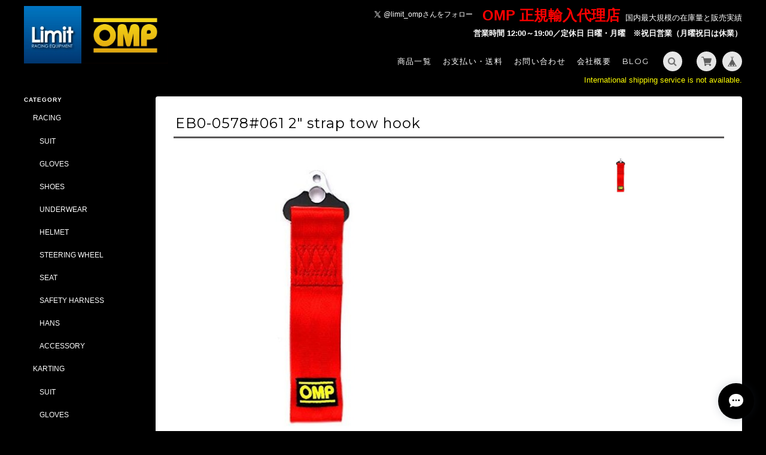

--- FILE ---
content_type: text/html; charset=UTF-8
request_url: https://www.limit-shop.co.jp/items/13633416/reviews?format=user&score=&page=1
body_size: 3771
content:
				<li class="review01__listChild">
			<figure class="review01__itemInfo">
				<a href="/items/95460461" class="review01__imgWrap">
					<img src="https://baseec-img-mng.akamaized.net/images/item/origin/d49aee2243c0fc392518b11de7f17d63.jpg?imformat=generic&q=90&im=Resize,width=146,type=normal" alt="IB0-0776-B01#249 FIRST GLOVES FIA 8856-2018 MY2025 Navy blue/orange" class="review01__img">
				</a>
				<figcaption class="review01__item">
					<i class="review01__iconImg ico--good"></i>
					<p class="review01__itemName">IB0-0776-B01#249 FIRST GLOVES FIA 8856-2018 MY2025 Navy blue/orange</p>
										<p class="review01__itemVariation">S</p>
										<time datetime="2026-01-13" class="review01__date">2026/01/13</time>
				</figcaption>
			</figure><!-- /.review01__itemInfo -->
						<p class="review01__comment">いつもお店に来店して購入してますが、今回は急遽必要だったのでネットで注文しました。
いつも通りすごく丁寧に対応して下さいました！
前回購入したサイズから今回購入する商品のサイズのアドバイスなどもして下さいました。
本当にありがとうございました。
今後も利用させて頂きます。
宜しくお願いします。</p>
									<p class="review01__reply">毎度ご来店・御購入頂きまして誠にありがとうございます。
レビューに感謝でございます。
今後共々よろしくお願いいたします。
また！チャンスがございましたら是非お気軽に御来店ください。</p>
					</li>
				<li class="review01__listChild">
			<figure class="review01__itemInfo">
				<a href="/items/12579220" class="review01__imgWrap">
					<img src="https://baseec-img-mng.akamaized.net/images/item/origin/ab37c540f5418e47c6ff26eb551c8d4b.jpg?imformat=generic&q=90&im=Resize,width=146,type=normal" alt="KK0-4001#071  Rib protection waistcoat (BLACK)" class="review01__img">
				</a>
				<figcaption class="review01__item">
					<i class="review01__iconImg ico--good"></i>
					<p class="review01__itemName">KK0-4001#071  Rib protection waistcoat (BLACK)</p>
										<p class="review01__itemVariation">XS</p>
										<time datetime="2025-11-28" class="review01__date">2025/11/28</time>
				</figcaption>
			</figure><!-- /.review01__itemInfo -->
						<p class="review01__comment">小学生低学年でも使えますのでおすすめです。</p>
									<p class="review01__reply">レビューありがとうございます。
簡単に固定が可能な為！小さなお子様でも使用が容易！
お奨め感謝です。</p>
					</li>
				<li class="review01__listChild">
			<figure class="review01__itemInfo">
				<a href="/items/18296483" class="review01__imgWrap">
					<img src="https://baseec-img-mng.akamaized.net/images/item/origin/31783eac2d25746e92345b8aff237594.jpg?imformat=generic&q=90&im=Resize,width=146,type=normal" alt="KA0-1727-AK1#089 KS-3 Suit for children  (Grey / Black) 2019 MODEL" class="review01__img">
				</a>
				<figcaption class="review01__item">
					<i class="review01__iconImg ico--good"></i>
					<p class="review01__itemName">KA0-1727-AK1#089 KS-3 Suit for children  (Grey / Black) 2019 MODEL</p>
										<p class="review01__itemVariation">130</p>
										<time datetime="2025-11-28" class="review01__date">2025/11/28</time>
				</figcaption>
			</figure><!-- /.review01__itemInfo -->
						<p class="review01__comment">とてもかっこよく作りもしっかりしていますのでおすすめです。
サイズはややタイトなので細身なら問題ないですが体型が大きい場合は1サイズupが良さそうです。</p>
									<p class="review01__reply">レビューありがとうございます。
プロテクターをお使いになる方へ参考になる考え方なので本当に助かります。</p>
					</li>
				<li class="review01__listChild">
			<figure class="review01__itemInfo">
				<a href="/items/37016172" class="review01__imgWrap">
					<img src="https://baseec-img-mng.akamaized.net/images/item/origin/e3db37e44a04af1170eb52689de00d20.jpg?imformat=generic&q=90&im=Resize,width=146,type=normal" alt="KC0-0826-A01#076 KS-3 SHOES MY2021 Black/white" class="review01__img">
				</a>
				<figcaption class="review01__item">
					<i class="review01__iconImg ico--good"></i>
					<p class="review01__itemName">KC0-0826-A01#076 KS-3 SHOES MY2021 Black/white</p>
										<p class="review01__itemVariation">32</p>
										<time datetime="2025-11-28" class="review01__date">2025/11/28</time>
				</figcaption>
			</figure><!-- /.review01__itemInfo -->
						<p class="review01__comment">小学生1年生の娘用で購入しました。家族みんなompです👍</p>
									<p class="review01__reply">ウェブショップ御購入頂きまして誠にありがとうございます～m(__)m
様々なOMP商品のレビューに感謝です！</p>
					</li>
				<li class="review01__listChild">
			<figure class="review01__itemInfo">
				<a href="/items/37016017" class="review01__imgWrap">
					<img src="https://baseec-img-mng.akamaized.net/images/item/origin/d22310f744dee92eecaa66e5b96f4be5.jpg?imformat=generic&q=90&im=Resize,width=146,type=normal" alt="KC0-0826-A01#073 KS-3 SHOES MY2021 Black/red" class="review01__img">
				</a>
				<figcaption class="review01__item">
					<i class="review01__iconImg ico--good"></i>
					<p class="review01__itemName">KC0-0826-A01#073 KS-3 SHOES MY2021 Black/red</p>
										<p class="review01__itemVariation">33</p>
										<time datetime="2025-11-28" class="review01__date">2025/11/28</time>
				</figcaption>
			</figure><!-- /.review01__itemInfo -->
						<p class="review01__comment">子供用に毎週末2年使用しましたが型崩れもせず最後まで使えました。スパルコより安いのでおすすめです。</p>
									<p class="review01__reply">毎度ウェブショップからの御購入ありがとうございます。
レビューに感謝でございます。</p>
					</li>
				<li class="review01__listChild">
			<figure class="review01__itemInfo">
				<a href="/items/37017406" class="review01__imgWrap">
					<img src="https://baseec-img-mng.akamaized.net/images/item/origin/80a6c74573085a6c6ac8237294c3aad9.jpg?imformat=generic&q=90&im=Resize,width=146,type=normal" alt="KC0-0826-A01#178 KS-3 SHOES MY2021 Black/fluo yellow" class="review01__img">
				</a>
				<figcaption class="review01__item">
					<i class="review01__iconImg ico--good"></i>
					<p class="review01__itemName">KC0-0826-A01#178 KS-3 SHOES MY2021 Black/fluo yellow</p>
										<p class="review01__itemVariation">40</p>
										<time datetime="2025-11-28" class="review01__date">2025/11/28</time>
				</figcaption>
			</figure><!-- /.review01__itemInfo -->
						<p class="review01__comment">普段履き25.0の足にピッタリ
鮮やかなイエローで気に入っています♪</p>
									<p class="review01__reply">レビューを頂きまして！誠にありがとうございます。
今後共々よろしくお願いいたします。</p>
					</li>
				<li class="review01__listChild">
			<figure class="review01__itemInfo">
				<a href="/items/56270412" class="review01__imgWrap">
					<img src="https://baseec-img-mng.akamaized.net/images/item/origin/290ec8a8905065d82b0c652ec91919da.jpg?imformat=generic&q=90&im=Resize,width=146,type=normal" alt="IE0-0770-A01#071 FIRST Balaclava Black MY 2022" class="review01__img">
				</a>
				<figcaption class="review01__item">
					<i class="review01__iconImg ico--good"></i>
					<p class="review01__itemName">IE0-0770-A01#071 FIRST Balaclava Black MY 2022</p>
										<p class="review01__itemVariation">M</p>
										<time datetime="2025-09-23" class="review01__date">2025/09/23</time>
				</figcaption>
			</figure><!-- /.review01__itemInfo -->
								</li>
				<li class="review01__listChild">
			<figure class="review01__itemInfo">
				<a href="/items/36812341" class="review01__imgWrap">
					<img src="https://baseec-img-mng.akamaized.net/images/item/origin/21312c37c6eeca7d5d921c5e453e2f49.jpg?imformat=generic&q=90&im=Resize,width=146,type=normal" alt="IC0-0824-A01#242 FIRST SHOES MY2021 Navy blue/cyan" class="review01__img">
				</a>
				<figcaption class="review01__item">
					<i class="review01__iconImg ico--good"></i>
					<p class="review01__itemName">IC0-0824-A01#242 FIRST SHOES MY2021 Navy blue/cyan</p>
										<p class="review01__itemVariation">42</p>
										<time datetime="2025-08-07" class="review01__date">2025/08/07</time>
				</figcaption>
			</figure><!-- /.review01__itemInfo -->
						<p class="review01__comment">スーツ、グローブに合わせシューズもネイビーで。
サイズ感もバッチリ　質感もすごくいい
ウキウキで履き慣らししてます。
これで次のラリーも勝てるはず……！</p>
									<p class="review01__reply">レビューありがとうございます。
サイズ感バッチリ＆質感Good！！！幸いです。
今後共々よろしくお願いいたします。</p>
					</li>
				<li class="review01__listChild">
			<figure class="review01__itemInfo">
				<a href="/items/11129011" class="review01__imgWrap">
					<img src="https://baseec-img-mng.akamaized.net/images/item/origin/49dafbc810e068ab5009078d06e258d1.jpg?imformat=generic&q=90&im=Resize,width=146,type=normal" alt="OD0-1960 HORN BUTTON" class="review01__img">
				</a>
				<figcaption class="review01__item">
					<i class="review01__iconImg ico--good"></i>
					<p class="review01__itemName">OD0-1960 HORN BUTTON</p>
										<time datetime="2025-08-07" class="review01__date">2025/08/07</time>
				</figcaption>
			</figure><!-- /.review01__itemInfo -->
						<p class="review01__comment">発送も早くいつも商品だけでなく
一言添えてある紙が入ってるのが好印象
いつもおせわになってます。</p>
									<p class="review01__reply">毎度ご注文ありがとうございます！
レビューをして頂き感謝いたします。
今後共々よろしくお願いいたします。</p>
					</li>
				<li class="review01__listChild">
			<figure class="review01__itemInfo">
				<a href="/items/12855234" class="review01__imgWrap">
					<img src="https://baseec-img-mng.akamaized.net/images/item/origin/44d44d4a2493cd7657f8ef7fe430af2f.jpg?imformat=generic&q=90&im=Resize,width=146,type=normal" alt="TW-DM  Twingo Dash Mat" class="review01__img">
				</a>
				<figcaption class="review01__item">
					<i class="review01__iconImg ico--good"></i>
					<p class="review01__itemName">TW-DM  Twingo Dash Mat</p>
										<time datetime="2025-07-30" class="review01__date">2025/07/30</time>
				</figcaption>
			</figure><!-- /.review01__itemInfo -->
						<p class="review01__comment">迅速な対応、ありがとうございました</p>
									<p class="review01__reply">御注文を頂きまして誠にありがとうございます。
今後共々よろしくお願いいたします。</p>
					</li>
				<li class="review01__listChild">
			<figure class="review01__itemInfo">
				<a href="/items/92407780" class="review01__imgWrap">
					<img src="https://baseec-img-mng.akamaized.net/images/item/origin/d5e784e78daa2cee80ee72dc69351830.jpg?imformat=generic&q=90&im=Resize,width=146,type=normal" alt="5707 BELL Helmet GP3 ​​Carbon" class="review01__img">
				</a>
				<figcaption class="review01__item">
					<i class="review01__iconImg ico--good"></i>
					<p class="review01__itemName">5707 BELL Helmet GP3 ​​Carbon</p>
										<p class="review01__itemVariation">58cm</p>
										<time datetime="2025-06-11" class="review01__date">2025/06/11</time>
				</figcaption>
			</figure><!-- /.review01__itemInfo -->
						<p class="review01__comment">いつもながらお値打ちに買い物ができました。
丁寧に梱包いただき特典まで付けてもらえ大満足です。
今後ともよろしくお願いします。</p>
									<p class="review01__reply">毎度Limitウェブショップの御利用を頂きまして誠にありがとうございます。
レビュー高評価.....感謝の言葉しかごいざいません。
今後共々よろしくお願いいたします！またチャンスがございましたら是非お気軽に遊びに来て下さい。</p>
					</li>
				<li class="review01__listChild">
			<figure class="review01__itemInfo">
				<a href="/items/11846191" class="review01__imgWrap">
					<img src="https://baseec-img-mng.akamaized.net/images/item/origin/c2991789878ef856e1e14fcd87b529a4.jpg?imformat=generic&q=90&im=Resize,width=146,type=normal" alt="OD0-2005#071  TARGA 330 (SUEDE)" class="review01__img">
				</a>
				<figcaption class="review01__item">
					<i class="review01__iconImg ico--good"></i>
					<p class="review01__itemName">OD0-2005#071  TARGA 330 (SUEDE)</p>
										<time datetime="2025-05-25" class="review01__date">2025/05/25</time>
				</figcaption>
			</figure><!-- /.review01__itemInfo -->
								</li>
				<li class="review01__listChild">
			<figure class="review01__itemInfo">
				<a href="/items/12855245" class="review01__imgWrap">
					<img src="https://baseec-img-mng.akamaized.net/images/item/origin/93f2ded7725528d69fcd66bf160001ff.jpg?imformat=generic&q=90&im=Resize,width=146,type=normal" alt="KG-ADHK  Kangoo Air Duct Hose Kit" class="review01__img">
				</a>
				<figcaption class="review01__item">
					<i class="review01__iconImg ico--good"></i>
					<p class="review01__itemName">KG-ADHK  Kangoo Air Duct Hose Kit</p>
										<time datetime="2025-05-18" class="review01__date">2025/05/18</time>
				</figcaption>
			</figure><!-- /.review01__itemInfo -->
						<p class="review01__comment">受注から入金後の発送手配の素早い対応にびっくりしました。商品の梱包も丁寧です。ありがとうございました。この商品はカングー1の仲間にも紹介したいと思います。</p>
									<p class="review01__reply">レビューを頂きまして誠にありがとうございます。
Limitウェブショップに在庫アリの商品は決済確認後に即日発送手配をさせて頂いております。
今後共々よろしくお願いいたします。</p>
					</li>
				<li class="review01__listChild">
			<figure class="review01__itemInfo">
				<a href="/items/12285819" class="review01__imgWrap">
					<img src="https://baseec-img-mng.akamaized.net/images/item/origin/6fd5a3c5f0e523d5eb9b1dc6fbcb312b.jpg?imformat=generic&q=90&im=Resize,width=146,type=normal" alt="OA0-1000#003  ALUMINIUM PEDAL SET" class="review01__img">
				</a>
				<figcaption class="review01__item">
					<i class="review01__iconImg ico--good"></i>
					<p class="review01__itemName">OA0-1000#003  ALUMINIUM PEDAL SET</p>
										<time datetime="2025-05-12" class="review01__date">2025/05/12</time>
				</figcaption>
			</figure><!-- /.review01__itemInfo -->
						<p class="review01__comment">おまけのステッカーまでありがとうございました！</p>
									<p class="review01__reply">御注文を頂きまして誠にありがとうございます。
今後共々よろしくお願いいたします。
チャンスがございましたら是非お気軽に遊びに来て下さい！</p>
					</li>
				<li class="review01__listChild">
			<figure class="review01__itemInfo">
				<a href="/items/13990957" class="review01__imgWrap">
					<img src="https://baseec-img-mng.akamaized.net/images/item/origin/1663c6e27880f07f13ea1fb3658d897d.jpg?imformat=generic&q=90&im=Resize,width=146,type=normal" alt="DB0-0450-A01 harness pads in velour" class="review01__img">
				</a>
				<figcaption class="review01__item">
					<i class="review01__iconImg ico--good"></i>
					<p class="review01__itemName">DB0-0450-A01 harness pads in velour</p>
										<p class="review01__itemVariation">#041 Blue</p>
										<time datetime="2025-05-07" class="review01__date">2025/05/07</time>
				</figcaption>
			</figure><!-- /.review01__itemInfo -->
						<p class="review01__comment">この度は迅速な対応ありがとうございました！
先程受け取り装着しました(*^^*)
購入タイミングもありますが、注文から発送まで早すぎてびっくりしました(￣▽￣;)
本当は一緒に注文すれば良かったですが欲しくなってステッカーも翌日に注文してしまいました💦
Limitさんは信頼できるのでこれからも購入させて頂きたいと思いますのでよろしくお願いいたしますm(_ _)m</p>
									<p class="review01__reply">御注文を頂きまして誠にありがとうございます。
Shop在庫がある商品は決済確認後に即日発送手配をさせて頂いております。
今後共々よろしくお願いいたします。
チャンスがございましたら是非お気軽に遊びに来て下さい！</p>
					</li>
				<li class="review01__listChild">
			<figure class="review01__itemInfo">
				<a href="/items/41297958" class="review01__imgWrap">
					<img src="https://baseec-img-mng.akamaized.net/images/item/origin/b97107f2dcb13646624353ecbbb4c846.jpg?imformat=generic&q=90&im=Resize,width=146,type=normal" alt="IC/816A071 OMP SPORT SHOES（幅広タイプ日本仕様） MY2020" class="review01__img">
				</a>
				<figcaption class="review01__item">
					<i class="review01__iconImg ico--good"></i>
					<p class="review01__itemName">IC/816A071 OMP SPORT SHOES（幅広タイプ日本仕様） MY2020</p>
										<p class="review01__itemVariation">39</p>
										<time datetime="2025-04-25" class="review01__date">2025/04/25</time>
				</figcaption>
			</figure><!-- /.review01__itemInfo -->
						<p class="review01__comment">いつも丁寧なご対応をありがとうございます。
今後ともどうぞよろしくお願いいたします。</p>
									<p class="review01__reply">毎度Limitウェブショップの御利用を頂きまして誠にありがとうございます。
今後共々よろしくお願いいたします。
チャンスがございましたら是非！お気軽に遊びに来て下さい。</p>
					</li>
				<li class="review01__listChild">
			<figure class="review01__itemInfo">
				<a href="/items/80559349" class="review01__imgWrap">
					<img src="https://baseec-img-mng.akamaized.net/images/item/origin/7760fc8f18bf13a1da49d7bcd51627d2.jpg?imformat=generic&q=90&im=Resize,width=146,type=normal" alt="KC0-0834-A01#071 KART SHOES KS-X R BLACK" class="review01__img">
				</a>
				<figcaption class="review01__item">
					<i class="review01__iconImg ico--good"></i>
					<p class="review01__itemName">KC0-0834-A01#071 KART SHOES KS-X R BLACK</p>
										<p class="review01__itemVariation">42</p>
										<time datetime="2025-03-26" class="review01__date">2025/03/26</time>
				</figcaption>
			</figure><!-- /.review01__itemInfo -->
						<p class="review01__comment">丁寧に梱包されていて商品も問題なく良かったです。
また機会があれば利用させていただきたいと思います！</p>
									<p class="review01__reply">レビューありがとうございます。
ご購入を頂き重ねて御礼申し上げます。
チャンスがございましたら是非お気軽に御来店ください。</p>
					</li>
				<li class="review01__listChild">
			<figure class="review01__itemInfo">
				<a href="/items/36780717" class="review01__imgWrap">
					<img src="https://baseec-img-mng.akamaized.net/images/item/origin/8e0ebb57ddc05e7d521bb184e02f7514.jpg?imformat=generic&q=90&im=Resize,width=146,type=normal" alt="KE0-3027-A01#071 KART BALACLAVA BLACK" class="review01__img">
				</a>
				<figcaption class="review01__item">
					<i class="review01__iconImg ico--good"></i>
					<p class="review01__itemName">KE0-3027-A01#071 KART BALACLAVA BLACK</p>
										<time datetime="2025-03-17" class="review01__date">2025/03/17</time>
				</figcaption>
			</figure><!-- /.review01__itemInfo -->
						<p class="review01__comment">いつもお世話になっております。
またよろしくお願い致します！</p>
									<p class="review01__reply">レビューありがとうございます。
毎度ご注文ありがとうございます。
チャンスがございましたら是非お気軽に遊びに来て下さい！</p>
					</li>
				<li class="review01__listChild">
			<figure class="review01__itemInfo">
				<a href="/items/12026148" class="review01__imgWrap">
					<img src="https://baseec-img-mng.akamaized.net/images/item/origin/d060457107c3d35d11dc9a869fff69cb.jpg?imformat=generic&q=90&im=Resize,width=146,type=normal" alt="KB0-2743-B01#175  KS-3 Gloves (Black/blue/white)" class="review01__img">
				</a>
				<figcaption class="review01__item">
					<i class="review01__iconImg ico--good"></i>
					<p class="review01__itemName">KB0-2743-B01#175  KS-3 Gloves (Black/blue/white)</p>
										<p class="review01__itemVariation">M</p>
										<time datetime="2025-03-17" class="review01__date">2025/03/17</time>
				</figcaption>
			</figure><!-- /.review01__itemInfo -->
								</li>
				<li class="review01__listChild">
			<figure class="review01__itemInfo">
				<a href="/items/36746741" class="review01__imgWrap">
					<img src="https://baseec-img-mng.akamaized.net/images/item/origin/9a95e6cde684e9f2267b1ad9a6d63d73.jpg?imformat=generic&q=90&im=Resize,width=146,type=normal" alt="IB0-0772-A01#244 TECNICA GLOVES MY2021 Navy blue/cyan" class="review01__img">
				</a>
				<figcaption class="review01__item">
					<i class="review01__iconImg ico--good"></i>
					<p class="review01__itemName">IB0-0772-A01#244 TECNICA GLOVES MY2021 Navy blue/cyan</p>
										<p class="review01__itemVariation">S</p>
										<time datetime="2025-03-14" class="review01__date">2025/03/14</time>
				</figcaption>
			</figure><!-- /.review01__itemInfo -->
						<p class="review01__comment">発送も早く、メッセージ、ステッカー…
全てが最高です！！
スーツに合わせてこの色を選びました
色、フィット感も最高　
今までより速く走れること間違いなしです</p>
									<p class="review01__reply">レビューありがとうございます。
大変ご満足を頂けた様子.....嬉し限りです！
今後共々よろしくお願いいたします。</p>
					</li>
		